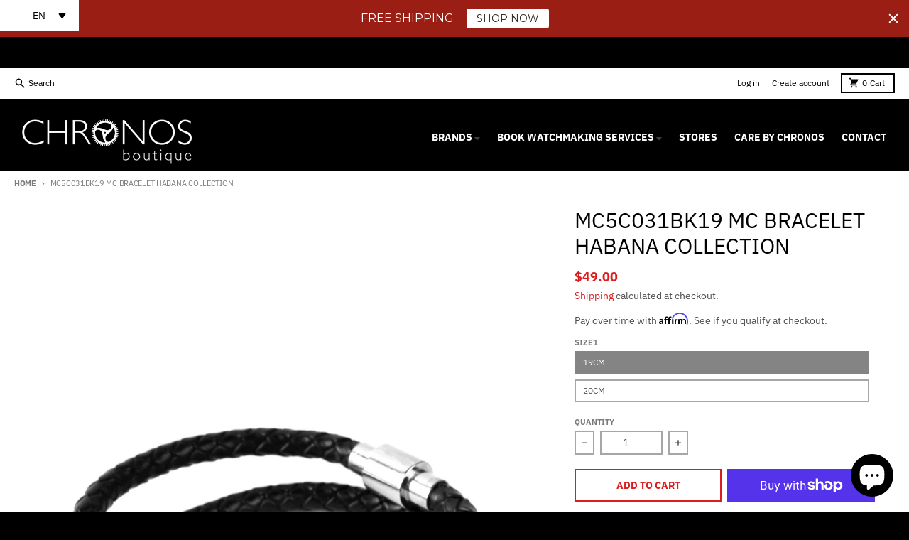

--- FILE ---
content_type: text/plain; charset=utf-8
request_url: https://d-ipv6.mmapiws.com/ant_squire
body_size: 157
content:
chronosboutique.com;019bd0fa-ab06-7292-af11-68e3948eb04e:d37d663c7716b381db7d05d2cd5cfcb83e577ee6